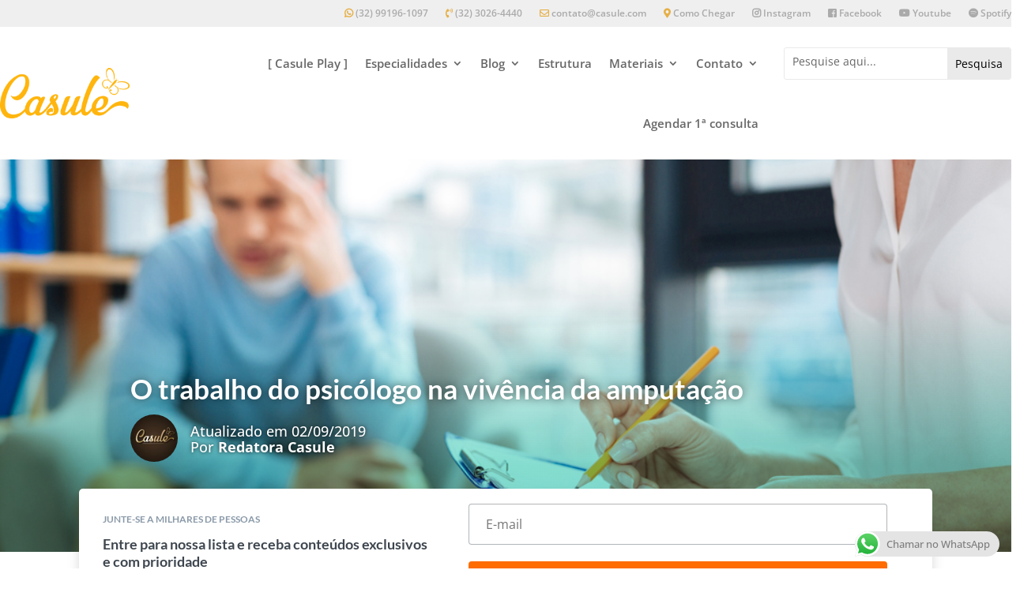

--- FILE ---
content_type: text/html; charset=utf-8
request_url: https://www.google.com/recaptcha/api2/aframe
body_size: 137
content:
<!DOCTYPE HTML><html><head><meta http-equiv="content-type" content="text/html; charset=UTF-8"></head><body><script nonce="WuQf7rZFgn8P--MApYOzkA">/** Anti-fraud and anti-abuse applications only. See google.com/recaptcha */ try{var clients={'sodar':'https://pagead2.googlesyndication.com/pagead/sodar?'};window.addEventListener("message",function(a){try{if(a.source===window.parent){var b=JSON.parse(a.data);var c=clients[b['id']];if(c){var d=document.createElement('img');d.src=c+b['params']+'&rc='+(localStorage.getItem("rc::a")?sessionStorage.getItem("rc::b"):"");window.document.body.appendChild(d);sessionStorage.setItem("rc::e",parseInt(sessionStorage.getItem("rc::e")||0)+1);localStorage.setItem("rc::h",'1769381224009');}}}catch(b){}});window.parent.postMessage("_grecaptcha_ready", "*");}catch(b){}</script></body></html>

--- FILE ---
content_type: application/javascript
request_url: https://casule.com/wp-content/cache/wpfc-minified/881yntwn/4blcl.js
body_size: 686
content:
// source --> https://casule.com/wp-content/plugins/handl-utm-grabber/js/handl-utm-grabber.js?ver=6.7.2 
jQuery(function($) {
    var qvars = getUrlVars()

    $.each([ 'utm_source','utm_medium','utm_term', 'utm_content', 'utm_campaign', 'gclid', 'email', 'username' ], function( i,v ) {

        var cookie_field = GetQVars(v,qvars)

        if ( cookie_field != '' )
            Cookies.set(v, cookie_field, { expires: 30 });

        var curval = Cookies.get(v)

        if (curval != undefined) {
            curval = decodeURIComponent(curval).replace(/[%]/g,' ')
            if (v == 'username') {
                //Maybe this should apply to all... We'll see...
                curval = curval.replace(/\+/g, ' ')
            }

            jQuery('input[name=\"'+v+'\"]').val(curval)
            jQuery('input#'+v).val(curval)
            jQuery('input.'+v).val(curval)
        }
    });

    $('.utm-out').each(function(){
        // Only process if this is an anchor tag with href
        if (this.tagName.toLowerCase() !== 'a' || !this.href) {
            return;
        }
        
        // Sanitize URL parameters and handl_utm object
        var urlParams = getSearchParams(this.href);
        var sanitizedParams = {};
        
        // Only include parameters that exist in handl_utm
        for(var key in urlParams) {
            if(handl_utm.hasOwnProperty(key)) {
                sanitizedParams[key] = encodeURIComponent(urlParams[key]);
            }
        }
        
        // Sanitize handl_utm values
        var sanitizedHandlUtm = {};
        for(var key in handl_utm) {
            sanitizedHandlUtm[key] = encodeURIComponent(handl_utm[key]);
        }

        // Merge sanitized objects
        var merged = $.extend({}, sanitizedHandlUtm, sanitizedParams);
        
        // Reset href and append sanitized parameters
        this.href = this.href.split('?')[0]; // Keep base URL only
        if(!$.isEmptyObject(merged)) {
            this.href += "?" + $.param(merged);
        }
    });
});

function getSearchParams(url,k){
    var p={};
    var a = document.createElement('a');
    a.href = url;
    a.search.replace(/[?&]+([^=&]+)=([^&]*)/gi,function(s,k,v){p[k]=v})
    return k?p[k]:p;
}

function GetQVars(v,qvars){
    if (qvars[v] != undefined) {
        return qvars[v]
    }
    return ''
}

function getUrlVars() {
    var vars = {};
    var parts = window.location.href.replace(/[?&]+([^=&]+)=([^&]*)/gi, function(m,key,value) {
        vars[key] = value;
    });
    return vars;
};